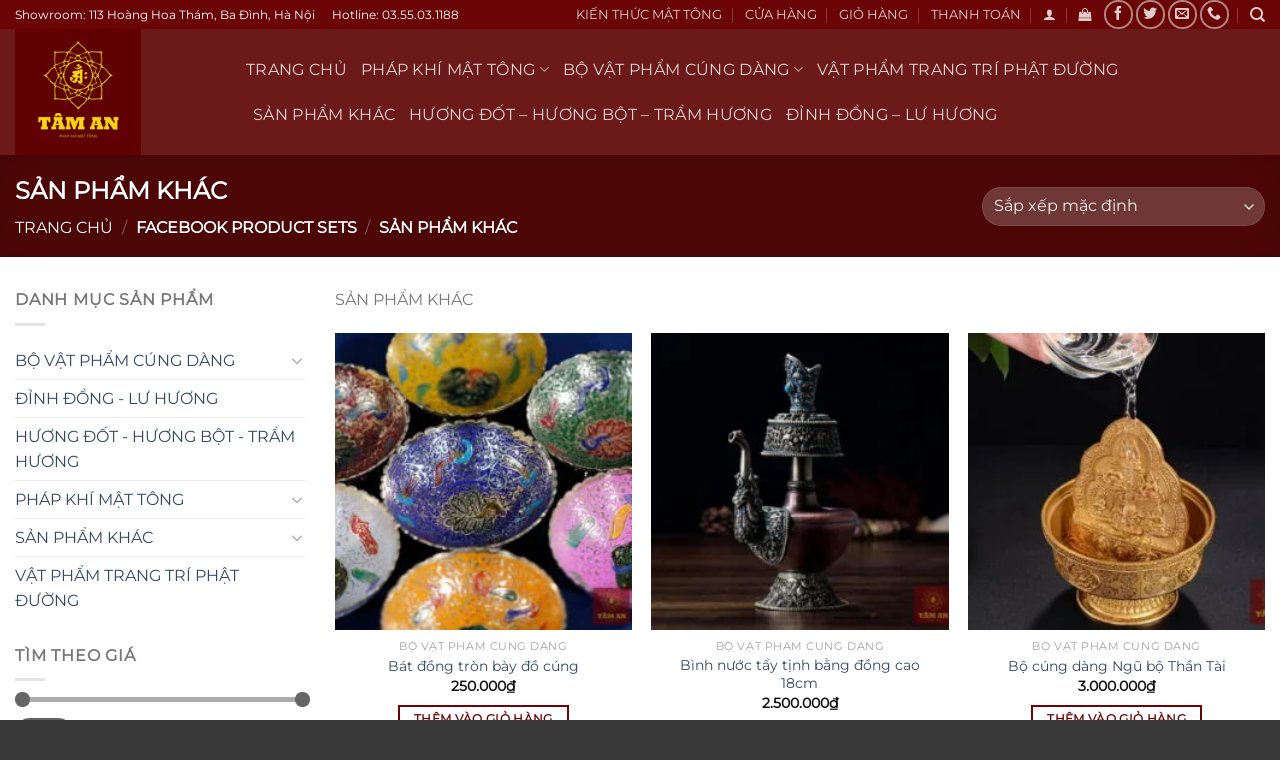

--- FILE ---
content_type: text/css; charset=UTF-8
request_url: https://phapkhi.phatgiaomattong.com/wp-content/plugins/antom-payments/assets/css/antom-payments-gateway-frontend.min.css?ver=1.0.0
body_size: 248
content:
.antom-payment-block-icons{display:flex}.antom-payment-icons{flex-direction:row;align-items:center;justify-content:flex-start}.antom-payment-icons img{width:40px;margin-left:8px}.antom-payment-icons-item{height:20px !important}.antom-cards{display:flex;flex-direction:column;padding:0 16px;box-sizing:unset}.antom-cards-container.bottom-space{margin-bottom:16px}.antom-cards-container{flex:1;display:flex;flex-direction:row;gap:16px;flex-wrap:wrap;box-sizing:unset}.antom-cards-container ul{margin:0 !important;padding:0 !important}.antom-cards-container ul li{list-style:none;float:left;margin-right:8px !important}.antom-cards-container ul li img{width:40px;border:#ccc solid 1px;padding:8px 10px !important;border-radius:3px;margin:0 !important}.antom-cards-container:last-child{margin-bottom:0 !important}.antom-cards-container-item{flex:1;display:flex;flex-direction:column}.antom-cards-container-item-error{margin-top:8px;color:red}.antom-cards-container-item .hide-error{display:none !important}.antom-cards-container-item-line{flex:1;display:flex;flex-direction:row;position:relative}.antom-cards-container-item-line .card-cover{width:40px;height:40px;position:absolute;left:0;top:0;display:flex;flex-direction:row;justify-content:center;align-items:center}.antom-cards-container-item-line .card-cover img{width:20px}.antom-cards-container-item-line input{width:100%;height:38px;line-height:38px;outline:none;padding:0 15px;margin-right:0 !important;border:#ccc solid 1px}.antom-cards-container-item-line input.antom-card-number{padding-left:40px}.antom-cards-container-item-line-error{display:none;font-size:1.5em;color:red}.antom-cards-item.expire-date{margin-right:16px !important}.antom-payment-cards-fields{display:flex;flex-direction:row;padding:5px 8px}.antom-payment-cards-fields-card-number-container{flex:5;display:flex;flex-direction:row;position:relative}.antom-payment-cards-fields-card-number-container .antom-card-icon-container{width:40px;height:38px;position:absolute;left:0;top:0;display:flex;flex-direction:row;align-items:center;justify-content:center}.antom-payment-cards-fields-card-number-container .antom-card-icon-container .antom-card-icon{width:20px}.antom-payment-cards-fields-card-number-container input{flex:1;outline:none;border:none;height:32px;padding:3px 10px 3px 40px}.antom-payment-cards-fields-expire-day-container{flex:1;display:flex;flex-direction:row}.antom-payment-cards-fields-expire-day-container input{flex:1;outline:none;border:none;height:32px;padding:3px 10px}.antom-payment-cards-fields-cvv-container{flex:1;display:flex;flex-direction:row}.antom-payment-cards-fields-cvv-container input{flex:1;outline:none;border:none;height:32px;padding:3px 10px}.antom-test-mode-warning{font-weight:bold;color:red}.antom-test-mode-info .strong{font-weight:bold}#antom-loading-mask{display:none;position:fixed;left:0;top:0;width:100%;height:100%;background:rgba(0,0,0,.5);z-index:99999;text-align:center}#antom-loading-mask img{position:relative;top:50%;transform:translateY(-50%)}#antom-loading-mask p{color:#fff;position:absolute;width:100%;top:60%}/*# sourceMappingURL=antom-payments-gateway-frontend.min.css.map */


--- FILE ---
content_type: text/css; charset=UTF-8
request_url: https://phapkhi.phatgiaomattong.com/wp-content/themes/mat-tong-tam-an/style.css?ver=6.8.3
body_size: -300
content:
/*
Theme Name: Mat Tong Tam An
Description: This is a child theme for Flatsome Theme
Author: UX Themes
Template: flatsome
Version: 3.0
*/

/*************** ADD CUSTOM CSS HERE.   ***************/

.transparent #logo img {
    max-height: 100px;
}

p {
text-align: justify;
}

.box-text p {
    margin-top: .1em;
    margin-bottom: .1em;
    text-align: center;
}

@media only screen and (max-width: 48em) {
/*************** ADD MOBILE ONLY CSS HERE  ***************/


}

--- FILE ---
content_type: text/css; charset=UTF-8
request_url: https://phapkhi.phatgiaomattong.com/wp-content/themes/mat-tong-tam-an/style.css?ver=3.0
body_size: -142
content:
/*
Theme Name: Mat Tong Tam An
Description: This is a child theme for Flatsome Theme
Author: UX Themes
Template: flatsome
Version: 3.0
*/

/*************** ADD CUSTOM CSS HERE.   ***************/

.transparent #logo img {
    max-height: 100px;
}

p {
text-align: justify;
}

.box-text p {
    margin-top: .1em;
    margin-bottom: .1em;
    text-align: center;
}

@media only screen and (max-width: 48em) {
/*************** ADD MOBILE ONLY CSS HERE  ***************/


}

--- FILE ---
content_type: application/x-javascript; charset=UTF-8
request_url: https://phapkhi.phatgiaomattong.com/wp-content/plugins/antom-payments/assets/js/antom-payments-gateway-frontend.min.js?ver=1.0.0
body_size: 1819
content:
function get_card_icon_by_type(e){var t={"":"card-gray.svg",Unknown:"card-highlight.svg",Visa:"VISA.svg",Mastercard:"MasterCard.svg"};return void 0===t[e]?"card.svg":t[e]}function format_card_number(e){var t=jQuery,r=(r=t(e).val().replace(/\D/g,"")).substring(0,16);let a;a=""==r?get_card_icon_by_type(""):get_card_icon_by_type(get_card_type(r));var n=t(".antom-cards-container-item-line > .card-cover").find("img"),o=n.data("host");n.attr("src",o+a),r=r.replace(/(\d{4})(?=\d)/g,"$1 "),t(e).val(r)}function get_card_type(e){return/^4[0-9]{12}(?:[0-9]{3})?$/.test(e)?"Visa":/^5[1-5][0-9]{14}$/.test(e)?"Mastercard":"Unknown"}function format_expire_date(e,t){var r,a=jQuery;let n=a(e).val();2<=(n=2<(n=1===(n=(n=n.replace(/\D/g,"")).substring(0,4)).length&&2<=parseInt(n)?"0"+n:n).length?n.substring(0,2)+"/"+n.substring(2):n).length&&(12<(r=parseInt(n.substring(0,2)))&&(n="12"+n.substring(2)),0===r)&&(n="01"+n.substring(2)),a(e).val(n)}function format_cvc(e){var t=jQuery;let r=t(e).val();r=(r=r.replace(/\D/g,"")).substring(0,4),t(e).val(r.slice(0,4))}!function(s){function m(e,t="",r=!1){s(".woocommerce-notices-wrapper").first().html('<div class="woocommerce-error antom-errors">'+e+"</div>"),t&&s("."+t).html(e).removeClass("hide-error"),r&&s("html, body").animate({scrollTop:0},500)}function d(e=""){s(".antom-errors").remove(),e&&s("."+e).addClass("hide-error")}function _(e){return e.replace(/^\s+|\s+$/g,"")}function u(){l(antom_payment_gateways_settings.request_to_antom_payments_gateway),s.ajax({type:"POST",url:wc_checkout_params.checkout_url,data:s("form.checkout").serialize(),dataType:"json",beforeSend:function(){s("body").trigger("update_checkout")},success:function(t){try{"success"===t.result?(l(antom_payment_gateways_settings.redirect_to_antom_loading_description),antom_payment_gateways_settings.antom_is_mobile?(window.location.href=t.redirect_app_url,setTimeout(function(){document.hidden||document.webkitHidden?s("body").trigger("update_checkout"):window.location.href=t.redirect},3e3)):window.location.href=t.redirect):(g(),m(r(t.messages),"",!0))}catch(e){!0===t.reload?window.location.reload():(!0===t.refresh&&s(document.body).trigger("update_checkout"),g(),t.messages?m(r(t.messages),"",!0):m(wc_checkout_params.i18n_checkout_error))}},error:function(e,t,r){wc_checkout_form.detachUnloadEventsOnSubmit();"object"==typeof wc_checkout_params&&null!==wc_checkout_params&&wc_checkout_params.hasOwnProperty("i18n_checkout_error")&&"string"==typeof wc_checkout_params.i18n_checkout_error&&""!==wc_checkout_params.i18n_checkout_error.trim()&&(r=wc_checkout_params.i18n_checkout_error),wc_checkout_form.submit_error('<div class="woocommerce-error">'+r+"</div>")}})}function r(e){return e.replace(/<\/?[^>]+(>|$)/g,"")}function l(e=""){s("body").css("overflow","hidden"),e&&s("#antom-loading-mask").find("p").text(e),s("#antom-loading-mask").show()}function g(){s("body").css("overflow","auto"),s("#antom-loading-mask").hide()}s(document).ready(function(){0===s("#antom-loading-mask").length&&s("body").append('<div id="antom-loading-mask"><img style="width:30px;" src="'+antom_payment_gateways_settings.redirect_to_antom_loading_image_url+'" alt="Loading..."><p></p></div>'),s("body").on("change",'input[name="payment_method"]',function(){var e=s(this).val(),t=s(".antom-test-mode-warning");e.startsWith("antom_")?(is_antom_payment_gateway=!0,t.show()):t.hide()}),s(document).on("click","form.checkout #place_order",function(e){var t,r,a,n,o,c=s('input[name="payment_method"]:checked').val();let i=!1;(i=c.startsWith("antom_")?!0:i)&&(e.preventDefault(),"antom_card"==c?(e=s(".antom-cards-container-item"),c=e.find(".antom-card-number").val(),n=e.find(".antom-expire-date").val(),t=e.find(".antom-cvc").val(),e=e.find(".antom-holder-name").val(),c?(o=(o=c).replace(/\D/g,""),/^4[0-9]{12}(?:[0-9]{3})?$/.test(o)||/^5[1-5][0-9]{14}$/.test(o)?(d("antom-card-number-error"),n?!function(e){var t;if(/^(\d{2}\/\d{2}|\d{2} \/ \d{2})$/.test(e))return e=e.split("/"),t=parseInt(e[0],10),!((e=parseInt(e[1],10))<(new Date).getFullYear()%100||t<1||12<t||new Date(e+2e3,t,0)<new Date)}(n)?m(antom_languages.expire_invalid_error_message,"antom-expire-date-error"):(d("antom-expire-date-error"),t?/^\d{3}$/.test(t)?(d("antom-cvc-error"),""==e?m(antom_languages.holder_name_required,"antom-holder-name-error"):(d("antom-holder-name-error"),t=_((o=n.split("/"))[0]),n=_(o[1]),d(),o=function(){var t="1234567890";let r="";for(let e=0;e<31;e++){var a=Math.floor(Math.random()*t.length);r+=t[a]}return r=Math.floor(9*Math.random()+1)+r}(),c=function(e,t,r,a,n=""){let o="",c="";-1!==(i=(n=n.trim()).indexOf(" "))?(o=n.substring(0,i),c=n.slice(i).trim()):o=n;var i={paymentMethodDetail:{paymentMethodDetailType:"card",card:{cardNo:t=n.indexOf()?t.replace(/\s/g,""):t,expiryMonth:r,expiryYear:a},instUserName:{firstName:o,fullName:n,lastName:c,middleName:""}}};return CryptoJS.AES.encrypt(JSON.stringify(i),e,{mode:CryptoJS.mode.ECB,padding:CryptoJS.pad.Pkcs7}).toString()}(CryptoJS.enc.Utf8.parse(o),c,t,n,e),t=new JSEncrypt,n="-----BEGIN PUBLIC KEY-----\n    "+antom_card_settings.antom_public_key.replace(/\s/g,"")+"    -----END PUBLIC KEY-----",t.setPublicKey(n),e=t.encrypt(o),l(antom_payment_gateways_settings.request_to_antom_payments_gateway),s.ajax({type:"POST",url:antom_card_settings.card_token_url,data:c,contentType:"text/plain",headers:{"client-id":antom_card_settings.client_id,"request-time":(t=(n=new Date).getFullYear(),o=n.getMonth()+1,c=n.getDate(),r=n.getHours(),a=n.getMinutes(),n=n.getSeconds(),t+"-"+(o=o<10?"0"+o:o)+"-"+(c=c<10?"0"+c:c)+" "+(r=r<10?"0"+r:r)+":"+(a=a<10?"0"+a:a)+":"+(n=n<10?"0"+n:n)),signature:"algorithm=RSA256, keyVersion=2, signature=testing_signature",encrypt:"algorithm=AES256, keyVersion=0, symmetricKey="+encodeURIComponent(e)},success:function(e){var t;void 0!==e.paymentMethodDetail&&void 0!==e.paymentMethodDetail.card&&void 0!==e.paymentMethodDetail.card.cardToken?(t=e.paymentMethodDetail.card.cardToken,s("#antom_card_token").val(t),u()):void 0!==e.result&&void 0!==e.result.resultMessage?(g(),m(antom_languages.antom_card_token_fetch_error)):(g(),m(wc_checkout_params.i18n_checkout_error))},error:function(e,t,r){g(),m(wc_checkout_params.i18n_checkout_error)}}))):m(antom_languages.cvv_invalid_error_message,"antom-cvc-error"):m(antom_languages.cvv_empty_error_message,"antom-cvc-error")):m(antom_languages.expiry_empty_error_message,"antom-expire-date-error")):m(antom_languages.card_invalid_error_message,"antom-card-number-error")):m(antom_languages.card_empty_error_message,"antom-card-number-error")):u())})})}(jQuery);